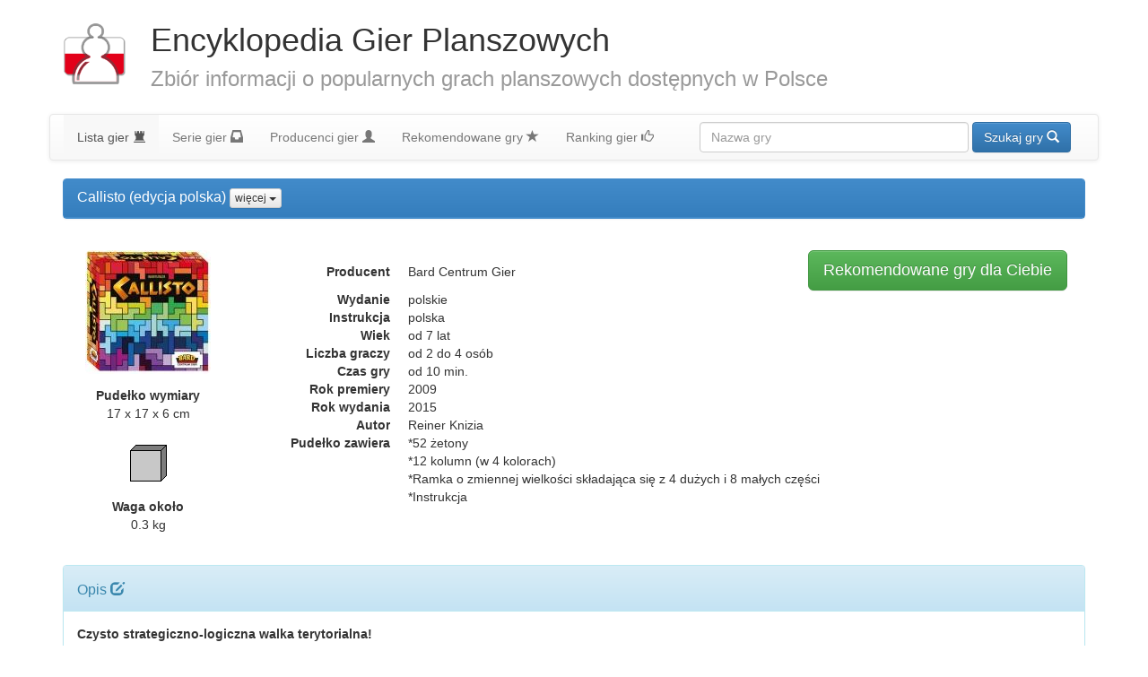

--- FILE ---
content_type: text/html
request_url: http://www.gra24h.pl/gra_planszowa.php?idgra=2471
body_size: 4511
content:

<!DOCTYPE html>
<HTML>
<HEAD>
			<TITLE>Callisto (edycja polska) - EGP - Encyklopedia Gier Planszowych </TITLE>
	<META NAME="Keywords" CONTENT="Callisto (edycja polska), gry, gra, planszowe, planszowa, polska">
	<META NAME="Description" CONTENT="Czysto strategiczno-logiczna walka terytorialna! Brzmi strasznie? &nbsp;Ależ skąd!&bdquo;Callisto&rdquo; to familijna gra planszowa, przygotowana dla dw&oacute;ch, trzech i czterech graczy. W zależnoś">
	<META HTTP-EQUIV="Content-Type" CONTENT="text/html; charset=windows-1250">
	<META NAME="Author" CONTENT="PROGLOBAL (www.proglobal.pl) && malkon (c)2013">
	<META NAME="robots" CONTENT="all">
	<meta http-equiv="content-language" content="pl-pl">
	<META NAME="Language" CONTENT="pl">
	<META NAME="distribution" CONTENT="global">
	<META NAME="rating" CONTENT="general">
	<META NAME="revisit-after" CONTENT="2 days">
	<LINK HREF="favicon.ico" REL="SHORTCUT ICON">
	<meta name="viewport" content="width=device-width">
	<meta name="alexaVerifyID" content="f0ULxDviEHBOui8VLf09rSEFF-Y" />
	<meta name="msvalidate.01" content="327F75867BFEDBF76E2F3B36C64F2471" />
	<meta name="wot-verification" content="3bf982571a7c504775a1"/>
	<meta name="google-site-verification" content="Jkudk5Y2sLIJp5glDz4HwKQizD_oDHz0NFUYhqa2-Ks" />
	<!-- Start of Facebook Meta Tags by shailan (http://shailan.com) -->
	<meta property="og:title" content="Callisto (edycja polska)" />
	<meta property="og:type" content="website" />
	<meta property="og:url" content="http://www.gra24h.pl/gra_planszowa.php?idgra=2471" />
	<meta property="og:image" content="https://am76.pl/plik/201507151655_callisto pl.jpg" />
	<meta property="og:site_name" content="EGP - Encyklopedia Gier Planszowych"/>
	<meta property="og:description" content="Czysto strategiczno-logiczna walka terytorialna! Brzmi strasznie? &nbsp;Ależ skąd!&bdquo;Callisto&rdquo; to familijna gra planszowa, przygotowana dla dw&oacute;ch, trzech i czterech graczy. W zależnoś" />
	<!-- End of Facebook Meta Tags -->

	<link rel="stylesheet" href="css/bootstrap.min.css">
	<style>
	</style>
	<link rel="stylesheet" href="css/bootstrap-theme.min.css">
	<link rel="stylesheet" href="css/main.css">
	<script src="js/modernizr-2.6.2-respond-1.1.0.min.js"></script>
	<script src="js/jquery-1.10.2.min.js"></script>
	<script src="js/bootstrap.min.js"></script>
	<script src="js/main.js"></script>
					 
<script>
  (function(i,s,o,g,r,a,m){i['GoogleAnalyticsObject']=r;i[r]=i[r]||function(){
  (i[r].q=i[r].q||[]).push(arguments)},i[r].l=1*new Date();a=s.createElement(o),
  m=s.getElementsByTagName(o)[0];a.async=1;a.src=g;m.parentNode.insertBefore(a,m)
  })(window,document,'script','//www.google-analytics.com/analytics.js','ga');

  ga('create', 'UA-553831-25', 'gra24h.pl');
  ga('send', 'pageview');

</script>
</HEAD>
<BODY>
<A NAME="gora"></A>
<header class="page-header border-bottom-none container">
  <h1 class="row">
  <div class="col-lg-1">
		<a href="index.php" class="brand"> <img src="img/logo.png" alt="Encyklopedia Gier Planszowych" title="Encyklopedia Gier Planszowych"></a>
	</div>
  <div class="col-lg-11">
		Encyklopedia Gier Planszowych<br>
		<small>Zbiór informacji o popularnych grach planszowych dostępnych w Polsce</small>
	</div>
	</h1>
</header>

<nav class="navbar navbar-default container" role="navigation">
    <ul class="nav navbar-nav">
		<li class="active"><a href="index.php">Lista gier <span class="glyphicon glyphicon-tower"></span></a></li>
		<li ><a href="seria_lista.php">Serie gier <span class="glyphicon glyphicon-inbox"></span></A></li>
		<li ><a href="producent_lista.php">Producenci gier <span class="glyphicon glyphicon-user"></span></a></li>
		<li ><a href="rekomendowane.php">Rekomendowane gry <span class="glyphicon glyphicon-star"></span></a></li>
		<li ><a href="ranking-gier-planszowych.php">Ranking gier <span class="glyphicon glyphicon-thumbs-up"></span></a></li>
    </ul>
    <form action="wyszukiwarka.php" class="navbar-form navbar-right" role="search">
      <div class="form-group">
        <input type="text" id="wyszukiwarka" class="form-control" placeholder="Nazwa gry" name="szukana" value="">
      </div>
      <button type="submit" class="btn btn-primary">Szukaj gry <span class="glyphicon glyphicon-search"></span></button>
    </form>
</nav>

<section class="container">



<div id="fb-root"></div>
<script>(function(d, s, id) {
  var js, fjs = d.getElementsByTagName(s)[0];
  if (d.getElementById(id)) return;
  js = d.createElement(s); js.id = id;
  js.src = "//connect.facebook.net/pl_PL/all.js#xfbml=1&appId=154854727913832";
  fjs.parentNode.insertBefore(js, fjs);
}(document, 'script', 'facebook-jssdk'));</script> 

<article>

<div class="panel panel-primary">
  <div class="panel-heading">
		<h2 class="panel-title">
			Callisto (edycja polska)		  <div class="btn-group btn-group-xs">
		    <button type="button" class="btn btn-default dropdown-toggle" data-toggle="dropdown">
		      więcej
		      <span class="caret"></span>
		    </button>
		    <ul class="dropdown-menu">
		      <li><a href="#opis">opis <span class="glyphicon glyphicon-edit"></span></a></li>
		      <li><a href="#nagrody">nagrody i wyróżnienia <span class="glyphicon glyphicon-flag"></span></a></li>
					<li><a href="#pliki">pliki i strony związane z grą <span class="glyphicon glyphicon-globe"></span></a></li>
					<li><a href="#akcesoria">akcesoria do gry <span class="glyphicon glyphicon-random"></span></a></li>
					<li><a href="#seria">gry z serii <span class="glyphicon glyphicon-inbox"></span></a></li>
					<li><a href="#cena">cena gry <span class="glyphicon glyphicon-usd"></span></a></li>
					<li><a href="#galeria_BGG">zdjęcia gry z serwisu BoardGameGeek <span class="glyphicon glyphicon-th"></span></a></li>
					<li><a href="#komentarze">komentarze i opinie na temat gry <span class="glyphicon glyphicon-align-left"></span></H3></a></li>
		    </ul>
		  </div>
		</h2>
	</div>
  <div class="panel-body row">

  <div class="col-lg-2 text-center">
		<img class="img-rounded" SRC="https://am76.pl/plik/201507151655_callisto pl.jpg" TITLE="Callisto (edycja polska)" ALT="Callisto (edycja polska)">
		<BR>
					<dl>
		  	<dt>Pudełko wymiary</dt><dd>17 x 17 x 6 cm</dd>				
			</dl>
			<IMG SRC="https://am76.pl/produkt_pudelko.php?dlugosc=170&szerokosc=170&wysokosc=60" ALT="17 x 17 x 6 cm" TITLE="17 x 17 x 6 cm" BORDER="0"><BR>
					<dl>
				<dt>Waga około</dt><dd>0.3 kg</dd>
			</dl>
					
  </div>
	<div class="col-lg-10">
		<A HREF="rekomendowane.php?komenda=wybrane_dodaj&idprodukt=2471" CLASS="btn btn-success btn-lg pull-right" STYLE="margin-right: 5px;" role="button">Rekomendowane gry dla Ciebie</A>
	

	
		<dl class="dl-horizontal">
		  <dt>Producent</dt><dd>Bard Centrum Gier</dd>
			<dt>Wydanie</dt><dd>polskie </dd>
				<dt>Instrukcja</dt><dd>polska </dd>
				<dt>Wiek</dt><dd>od 7 lat</dd>
				<dt>Liczba graczy</dt><dd>od 2 do 4 osób</dd>
				<dt>Czas gry</dt><dd>od 10 min.</dd>
				<dt>Rok premiery</dt><dd>2009 </dd>
				<dt>Rok wydania</dt><dd>2015 </dd>
				<dt>Autor</dt><dd>Reiner Knizia </dd>
				<dt>Pudełko zawiera</dt><dd>*52 żetony<br />
*12 kolumn (w 4 kolorach)<br />
*Ramka o zmiennej wielkości składająca się z 4 dużych i 8 małych części<br />
*Instrukcja </dd>
						</dl>
	</div>
</div>


</div>

<A NAME="opis" ID="opis"></A>
<div class="panel panel-info">
  <div class="panel-heading"><H3>Opis <span class="glyphicon glyphicon-edit"></span></H3></div>
  <div class="panel-body">
    <p dir="ltr"><strong>Czysto strategiczno-logiczna walka terytorialna! </strong></p>
<p dir="ltr">Brzmi strasznie? &nbsp;Ależ skąd!</p>
<p dir="ltr"><img style="float: right; margin: 5px;" src="http://cf.geekdo-images.com/images/pic2659406_t.jpg" alt="" width="141" height="150" />&bdquo;Callisto&rdquo; to familijna gra planszowa, przygotowana dla dw&oacute;ch, trzech i czterech graczy. W zależności od składu w jakim startujemy- zmienia się plansza (przystosowując się wielkością). Prostota zasad niesamowicie wciąga, a kompaktowość pozwala grę zabierać ze sobą wszędzie i angażować do zabawy nowych gracz!</p>
<p dir="ltr"><span>Przygotowani? Zaczynamy grę &bdquo;Callisto&rdquo;! Każdy uczestnik otrzymuje klocki (r&oacute;żnorodne) i trzy kolumny. Celem zabawy jest zajęcie jak największej powierzchni planszy. Przepychanki rozpoczynamy od umieszczenia na planszy kolumn, po jednej, naprzemiennie. Następnie wykładamy klocki. Trzeba to robić sprytnie, by nikt nas nie zablokował i nie odciął od większych płat&oacute;w planszy. W dowolnym momencie możemy też wyłożyć trzecią kolumnę. Jest jedna gł&oacute;wna zasada dokładania klock&oacute;w- poszczeg&oacute;lne elementy muszą się stykać przynajmniej jednym bokiem z innym w tym samym kolorze (lub kolumną). Dlatego ważne jest, by dobrze przemyśleć wyłożenie trzeciej kolumny! W kluczowym momencie gry, to że zajmuje ona pojedyncze pole- może się okazać zbawienne!</span></p>
<p dir="ltr"><span><img style="float: left; margin: 5px;" src="http://cf.geekdo-images.com/images/pic2825785_t.jpg" alt="" width="149" height="150" />Proste, prawda? &bdquo;Callisto&rdquo; daje wiele satysfakcji, proste zasady pozwalają szybko wprowadzić nowych uczestnik&oacute;w, a zaangażowanie jakiego wymaga rozgrywka trwa jeszcze długo po zakończeniu partii. Przekonaj się, dlaczego gra cieszy się takim uznaniem i zagraj!</span></p>  </div>
</div>

<A NAME="nagrody" ID="nagrody"></A>
<div class="panel panel-info">
  <div class="panel-heading"><H3>Nagrody i wyróżnienia <span class="glyphicon glyphicon-flag"></span></H3></div>
	
	<ul class="list-group">	
		</ul>
</div>

<A NAME="pliki" ID="pliki"></A>
<div class="panel panel-info">
  <div class="panel-heading"><H3>Pliki i strony związane z grą <span class="glyphicon glyphicon-globe"></span></H3></div>
  <ul class="list-group">
	<li class="list-group-item"><A HREF="http://boardtime.pl/2015/11/czy-brzydkie-kaczatko-okaze-sie-labedziem-callisto-recenzja.html" TARGET="_blank" rel="nofollow" >Recenzja w serwisie Board Times <span class="glyphicon glyphicon-new-window"></span></A><br><SMALL></SMALL></li><li class="list-group-item"><A HREF="http://przystanekplanszowka.pl/2012/01/callisto-portret-pamieciowy.html" TARGET="_blank" rel="nofollow" >Recenzja w serwisie Przystanek Planszówka <span class="glyphicon glyphicon-new-window"></span></A><br><SMALL></SMALL></li><li class="list-group-item"><A HREF="https://www.youtube.com/watch?v=-vqRUxoNcE8" TARGET="_blank" rel="nofollow" >Wideorecenzja w serwisie Youtube na kanale Gry Planszowe u Wookiego <span class="glyphicon glyphicon-new-window"></span></A><br><SMALL></SMALL></li><li class="list-group-item"><A HREF="http://www.boardgamegeek.com/boardgame/55705" TARGET="_blank" rel="nofollow">Informacje o grze na BoardGameGeek <span class="glyphicon glyphicon-new-window"></span></A></li>  </ul>	
</div>

<A NAME="akcesoria" ID="akcesoria"></A>
<div class="panel panel-info">
  <div class="panel-heading"><H3>Akcesoria do gry <span class="glyphicon glyphicon-random"></span></H3></div>
  <ul class="list-group">	
		</ul>
</div>

<A NAME="seria" ID="seria"></A>
<div class="panel panel-info">
  <div class="panel-heading"><H3>Gry z serii <span class="glyphicon glyphicon-inbox"></span></H3></div>
  <ul class="list-group">	
	  </ul>		
</div>

<A NAME="cena" ID="cena"></A>
<div class="panel panel-info">
  <div class="panel-heading"><H3>Cena gry <span class="glyphicon glyphicon-usd"></span></H3></div>
  <ul class="list-group">	
		<li class="list-group-item">
		<A HREF="https://am76.pl/produkt.php?idprodukt=2471" TARGET="_blank">AM76 <span class="glyphicon glyphicon-new-window"></span></A><br>
		<small>29.00 PLN</small>
		</li>
  </ul>		
</div>

<A NAME="galeria_BGG" ID="galeria_BGG"></A>
<div class="panel panel-info">
  <div class="panel-heading"><H3>Zdjęcia gry z serwisu BoardGameGeek <span class="glyphicon glyphicon-th"></span></H3></div>
  <div class="panel-body text-center">
   <IFRAME SRC="BGG_obrazki.php?numer_boardgame=55705" WIDTH="80%" HEIGHT="1000" SCROLLING="no" FRAMEBORDER="0"></IFRAME>
  </div>
</div>

<A NAME="komentarze" ID="komentarze"></A>
<div class="panel panel-info">
  <div class="panel-heading"><H3>Komentarze i opinie na temat gry <span class="glyphicon glyphicon-align-left"></span></H3></div>
  <div class="panel-body text-center">
   <div class="fb-comments" data-href="http://am76.pl/produkt.php?idprodukt=2471" data-width="800" data-num-posts="10"></div>
  </div>
</div>

<section class="text-right"><B>Data Publikacji</B> 2015-07-15 16:55:52</section>

<div ID="tagi"></div>  

</article>

</section>

<footer class="container">
	<p></p>
</footer>


</BODY>
</HTML>

--- FILE ---
content_type: text/plain
request_url: https://www.google-analytics.com/j/collect?v=1&_v=j102&a=2001222450&t=pageview&_s=1&dl=http%3A%2F%2Fwww.gra24h.pl%2Fgra_planszowa.php%3Fidgra%3D2471&ul=en-us%40posix&dt=Callisto%20(edycja%20polska)%20-%20EGP%20-%20Encyklopedia%20Gier%20Planszowych&sr=1280x720&vp=1280x720&_u=IEBAAAABAAAAACAAI~&jid=1079109830&gjid=484634968&cid=1053544176.1769617377&tid=UA-553831-25&_gid=1354591347.1769617377&_r=1&_slc=1&z=2111904794
body_size: -284
content:
2,cG-XQEJ6R97KP